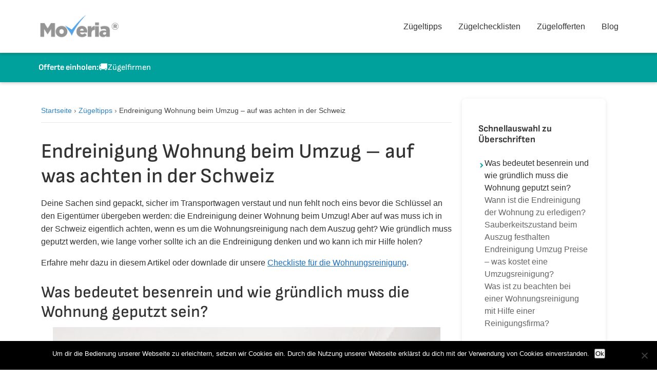

--- FILE ---
content_type: text/html; charset=UTF-8
request_url: https://moveria.ch/umzugstipps/endreinigung-wohnung-beim-umzug/
body_size: 13687
content:
<!DOCTYPE html>
<html lang="de-CH">
<head>
    <meta charset="UTF-8">
    <meta name="viewport" content="width=device-width, initial-scale=1">
    <link rel="profile" href="https://gmpg.org/xfn/11">
        <meta name='robots' content='index, follow, max-image-preview:large, max-snippet:-1, max-video-preview:-1' />
	<style>img:is([sizes="auto" i], [sizes^="auto," i]) { contain-intrinsic-size: 3000px 1500px }</style>
	<link rel="alternate" hreflang="de-ch" href="https://moveria.ch/umzugstipps/endreinigung-wohnung-beim-umzug/" />
<link rel="alternate" hreflang="x-default" href="https://moveria.ch/umzugstipps/endreinigung-wohnung-beim-umzug/" />
<link rel="preload" href="https://moveria.ch/wp-content/themes/moveria2/fonts/lato-regular.woff2" as="font" type="font/woff2" crossorigin><link rel="preload" href="https://moveria.ch/wp-content/themes/moveria2/fonts/sofiasans-regular.woff2" as="font" type="font/woff2" crossorigin>
	<!-- This site is optimized with the Yoast SEO plugin v26.1.1 - https://yoast.com/wordpress/plugins/seo/ -->
	<title>Endreinigung Wohnung beim Umzug &#8211; auf was achten in der Schweiz &#8211; Moveria</title>
	<meta name="description" content="Endreinigung der Wohnung beim Umzug - was muss eigentlich alles geputzt werden beim Auszug aus deiner Wohnung? Lies mehr zum Thema hier." />
	<link rel="canonical" href="https://moveria.ch/umzugstipps/endreinigung-wohnung-beim-umzug/" />
	<meta property="og:locale" content="de_DE" />
	<meta property="og:type" content="article" />
	<meta property="og:title" content="Endreinigung Wohnung beim Umzug - auf was achten in der Schweiz -" />
	<meta property="og:description" content="Endreinigung der Wohnung beim Umzug - was muss eigentlich alles geputzt werden beim Auszug aus deiner Wohnung? Lies mehr zum Thema hier." />
	<meta property="og:url" content="https://moveria.ch/umzugstipps/endreinigung-wohnung-beim-umzug/" />
	<meta property="og:site_name" content="Moveria" />
	<meta property="article:modified_time" content="2021-09-08T14:34:03+00:00" />
	<meta property="og:image" content="https://moveria.ch/wp-content/uploads/sites/18/2021/08/endreinigung-beim-umzug.jpg" />
	<meta property="og:image:width" content="900" />
	<meta property="og:image:height" content="675" />
	<meta property="og:image:type" content="image/jpeg" />
	<meta name="twitter:label1" content="Geschätzte Lesezeit" />
	<meta name="twitter:data1" content="4 Minuten" />
	<script type="application/ld+json" class="yoast-schema-graph">{"@context":"https://schema.org","@graph":[{"@type":"WebPage","@id":"https://moveria.ch/umzugstipps/endreinigung-wohnung-beim-umzug/","url":"https://moveria.ch/umzugstipps/endreinigung-wohnung-beim-umzug/","name":"Endreinigung Wohnung beim Umzug - auf was achten in der Schweiz -","isPartOf":{"@id":"https://moveria.ch/#website"},"primaryImageOfPage":{"@id":"https://moveria.ch/umzugstipps/endreinigung-wohnung-beim-umzug/#primaryimage"},"image":{"@id":"https://moveria.ch/umzugstipps/endreinigung-wohnung-beim-umzug/#primaryimage"},"thumbnailUrl":"https://moveria.ch/wp-content/uploads/sites/18/2021/08/endreinigung-beim-umzug.jpg","datePublished":"2021-08-08T14:32:00+00:00","dateModified":"2021-09-08T14:34:03+00:00","description":"Endreinigung der Wohnung beim Umzug - was muss eigentlich alles geputzt werden beim Auszug aus deiner Wohnung? Lies mehr zum Thema hier.","breadcrumb":{"@id":"https://moveria.ch/umzugstipps/endreinigung-wohnung-beim-umzug/#breadcrumb"},"inLanguage":"de-CH","potentialAction":[{"@type":"ReadAction","target":["https://moveria.ch/umzugstipps/endreinigung-wohnung-beim-umzug/"]}]},{"@type":"ImageObject","inLanguage":"de-CH","@id":"https://moveria.ch/umzugstipps/endreinigung-wohnung-beim-umzug/#primaryimage","url":"https://moveria.ch/wp-content/uploads/sites/18/2021/08/endreinigung-beim-umzug.jpg","contentUrl":"https://moveria.ch/wp-content/uploads/sites/18/2021/08/endreinigung-beim-umzug.jpg","width":900,"height":675},{"@type":"BreadcrumbList","@id":"https://moveria.ch/umzugstipps/endreinigung-wohnung-beim-umzug/#breadcrumb","itemListElement":[{"@type":"ListItem","position":1,"name":"Startseite","item":"https://moveria.ch/"},{"@type":"ListItem","position":2,"name":"Zügeltipps","item":"https://moveria.ch/umzugstipps/"},{"@type":"ListItem","position":3,"name":"Endreinigung Wohnung beim Umzug &#8211; auf was achten in der Schweiz"}]},{"@type":"WebSite","@id":"https://moveria.ch/#website","url":"https://moveria.ch/","name":"Moveria","description":"Zügeltipps und Checklisten, Zügelunternehmen und Reinigungsdienste","potentialAction":[{"@type":"SearchAction","target":{"@type":"EntryPoint","urlTemplate":"https://moveria.ch/?s={search_term_string}"},"query-input":{"@type":"PropertyValueSpecification","valueRequired":true,"valueName":"search_term_string"}}],"inLanguage":"de-CH"}]}</script>
	<!-- / Yoast SEO plugin. -->


<link rel='dns-prefetch' href='//moveria.ch' />
<link rel='dns-prefetch' href='//stats.wp.com' />
<link rel='dns-prefetch' href='//www.google-analytics.com' />
<link rel='dns-prefetch' href='//www.googletagmanager.com' />
<link rel='dns-prefetch' href='//v0.wordpress.com' />
<link href='https://fonts.gstatic.com' crossorigin rel='preconnect' />
<style id="moveria-critical-css">
    /* Critical CSS for above-the-fold content */
    body{margin:0;font-family:"Lato",sans-serif;font-size:16px;line-height:1.4;color:#333}
    *,*::before,*::after{box-sizing:border-box}
    h1,h2,h3,h4,h5,h6{font-family:"Sofia Sans",sans-serif;line-height:1.2;margin:0 0 1rem;font-weight:500}
    .site-header{background:#fff;border-bottom:1px solid #eee;position:relative;z-index:100}
    .header-content{display:flex;align-items:center;justify-content:space-between;padding:1rem 15px}
    .container{max-width:1200px;margin:0 auto;padding:0 20px}
    .site-main{min-height:50vh;padding:2rem 0}
    .posts-grid{display:grid;grid-template-columns:repeat(3,1fr);gap:30px}
    @media(max-width:768px){.posts-grid{grid-template-columns:repeat(2,1fr)}}
    @media(max-width:576px){.posts-grid{grid-template-columns:1fr}}
    </style><link rel='stylesheet' id='wp-block-library-css' href='https://moveria.ch/wp-includes/css/dist/block-library/style.min.css?ver=6.8.3' media='all' />
<style id='wp-block-library-theme-inline-css'>
.wp-block-audio :where(figcaption){color:#555;font-size:13px;text-align:center}.is-dark-theme .wp-block-audio :where(figcaption){color:#ffffffa6}.wp-block-audio{margin:0 0 1em}.wp-block-code{border:1px solid #ccc;border-radius:4px;font-family:Menlo,Consolas,monaco,monospace;padding:.8em 1em}.wp-block-embed :where(figcaption){color:#555;font-size:13px;text-align:center}.is-dark-theme .wp-block-embed :where(figcaption){color:#ffffffa6}.wp-block-embed{margin:0 0 1em}.blocks-gallery-caption{color:#555;font-size:13px;text-align:center}.is-dark-theme .blocks-gallery-caption{color:#ffffffa6}:root :where(.wp-block-image figcaption){color:#555;font-size:13px;text-align:center}.is-dark-theme :root :where(.wp-block-image figcaption){color:#ffffffa6}.wp-block-image{margin:0 0 1em}.wp-block-pullquote{border-bottom:4px solid;border-top:4px solid;color:currentColor;margin-bottom:1.75em}.wp-block-pullquote cite,.wp-block-pullquote footer,.wp-block-pullquote__citation{color:currentColor;font-size:.8125em;font-style:normal;text-transform:uppercase}.wp-block-quote{border-left:.25em solid;margin:0 0 1.75em;padding-left:1em}.wp-block-quote cite,.wp-block-quote footer{color:currentColor;font-size:.8125em;font-style:normal;position:relative}.wp-block-quote:where(.has-text-align-right){border-left:none;border-right:.25em solid;padding-left:0;padding-right:1em}.wp-block-quote:where(.has-text-align-center){border:none;padding-left:0}.wp-block-quote.is-large,.wp-block-quote.is-style-large,.wp-block-quote:where(.is-style-plain){border:none}.wp-block-search .wp-block-search__label{font-weight:700}.wp-block-search__button{border:1px solid #ccc;padding:.375em .625em}:where(.wp-block-group.has-background){padding:1.25em 2.375em}.wp-block-separator.has-css-opacity{opacity:.4}.wp-block-separator{border:none;border-bottom:2px solid;margin-left:auto;margin-right:auto}.wp-block-separator.has-alpha-channel-opacity{opacity:1}.wp-block-separator:not(.is-style-wide):not(.is-style-dots){width:100px}.wp-block-separator.has-background:not(.is-style-dots){border-bottom:none;height:1px}.wp-block-separator.has-background:not(.is-style-wide):not(.is-style-dots){height:2px}.wp-block-table{margin:0 0 1em}.wp-block-table td,.wp-block-table th{word-break:normal}.wp-block-table :where(figcaption){color:#555;font-size:13px;text-align:center}.is-dark-theme .wp-block-table :where(figcaption){color:#ffffffa6}.wp-block-video :where(figcaption){color:#555;font-size:13px;text-align:center}.is-dark-theme .wp-block-video :where(figcaption){color:#ffffffa6}.wp-block-video{margin:0 0 1em}:root :where(.wp-block-template-part.has-background){margin-bottom:0;margin-top:0;padding:1.25em 2.375em}
</style>
<style id='classic-theme-styles-inline-css'>
/*! This file is auto-generated */
.wp-block-button__link{color:#fff;background-color:#32373c;border-radius:9999px;box-shadow:none;text-decoration:none;padding:calc(.667em + 2px) calc(1.333em + 2px);font-size:1.125em}.wp-block-file__button{background:#32373c;color:#fff;text-decoration:none}
</style>
<link rel='stylesheet' id='mediaelement-css' href='https://moveria.ch/wp-includes/js/mediaelement/mediaelementplayer-legacy.min.css?ver=4.2.17' media='all' />
<link rel='stylesheet' id='wp-mediaelement-css' href='https://moveria.ch/wp-includes/js/mediaelement/wp-mediaelement.min.css?ver=6.8.3' media='all' />
<style id='jetpack-sharing-buttons-style-inline-css'>
.jetpack-sharing-buttons__services-list{display:flex;flex-direction:row;flex-wrap:wrap;gap:0;list-style-type:none;margin:5px;padding:0}.jetpack-sharing-buttons__services-list.has-small-icon-size{font-size:12px}.jetpack-sharing-buttons__services-list.has-normal-icon-size{font-size:16px}.jetpack-sharing-buttons__services-list.has-large-icon-size{font-size:24px}.jetpack-sharing-buttons__services-list.has-huge-icon-size{font-size:36px}@media print{.jetpack-sharing-buttons__services-list{display:none!important}}.editor-styles-wrapper .wp-block-jetpack-sharing-buttons{gap:0;padding-inline-start:0}ul.jetpack-sharing-buttons__services-list.has-background{padding:1.25em 2.375em}
</style>
<style id='global-styles-inline-css'>
:root{--wp--preset--aspect-ratio--square: 1;--wp--preset--aspect-ratio--4-3: 4/3;--wp--preset--aspect-ratio--3-4: 3/4;--wp--preset--aspect-ratio--3-2: 3/2;--wp--preset--aspect-ratio--2-3: 2/3;--wp--preset--aspect-ratio--16-9: 16/9;--wp--preset--aspect-ratio--9-16: 9/16;--wp--preset--color--black: #000000;--wp--preset--color--cyan-bluish-gray: #abb8c3;--wp--preset--color--white: #ffffff;--wp--preset--color--pale-pink: #f78da7;--wp--preset--color--vivid-red: #cf2e2e;--wp--preset--color--luminous-vivid-orange: #ff6900;--wp--preset--color--luminous-vivid-amber: #fcb900;--wp--preset--color--light-green-cyan: #7bdcb5;--wp--preset--color--vivid-green-cyan: #00d084;--wp--preset--color--pale-cyan-blue: #8ed1fc;--wp--preset--color--vivid-cyan-blue: #0693e3;--wp--preset--color--vivid-purple: #9b51e0;--wp--preset--gradient--vivid-cyan-blue-to-vivid-purple: linear-gradient(135deg,rgba(6,147,227,1) 0%,rgb(155,81,224) 100%);--wp--preset--gradient--light-green-cyan-to-vivid-green-cyan: linear-gradient(135deg,rgb(122,220,180) 0%,rgb(0,208,130) 100%);--wp--preset--gradient--luminous-vivid-amber-to-luminous-vivid-orange: linear-gradient(135deg,rgba(252,185,0,1) 0%,rgba(255,105,0,1) 100%);--wp--preset--gradient--luminous-vivid-orange-to-vivid-red: linear-gradient(135deg,rgba(255,105,0,1) 0%,rgb(207,46,46) 100%);--wp--preset--gradient--very-light-gray-to-cyan-bluish-gray: linear-gradient(135deg,rgb(238,238,238) 0%,rgb(169,184,195) 100%);--wp--preset--gradient--cool-to-warm-spectrum: linear-gradient(135deg,rgb(74,234,220) 0%,rgb(151,120,209) 20%,rgb(207,42,186) 40%,rgb(238,44,130) 60%,rgb(251,105,98) 80%,rgb(254,248,76) 100%);--wp--preset--gradient--blush-light-purple: linear-gradient(135deg,rgb(255,206,236) 0%,rgb(152,150,240) 100%);--wp--preset--gradient--blush-bordeaux: linear-gradient(135deg,rgb(254,205,165) 0%,rgb(254,45,45) 50%,rgb(107,0,62) 100%);--wp--preset--gradient--luminous-dusk: linear-gradient(135deg,rgb(255,203,112) 0%,rgb(199,81,192) 50%,rgb(65,88,208) 100%);--wp--preset--gradient--pale-ocean: linear-gradient(135deg,rgb(255,245,203) 0%,rgb(182,227,212) 50%,rgb(51,167,181) 100%);--wp--preset--gradient--electric-grass: linear-gradient(135deg,rgb(202,248,128) 0%,rgb(113,206,126) 100%);--wp--preset--gradient--midnight: linear-gradient(135deg,rgb(2,3,129) 0%,rgb(40,116,252) 100%);--wp--preset--font-size--small: 13px;--wp--preset--font-size--medium: 20px;--wp--preset--font-size--large: 36px;--wp--preset--font-size--x-large: 42px;--wp--preset--spacing--20: 0.44rem;--wp--preset--spacing--30: 0.67rem;--wp--preset--spacing--40: 1rem;--wp--preset--spacing--50: 1.5rem;--wp--preset--spacing--60: 2.25rem;--wp--preset--spacing--70: 3.38rem;--wp--preset--spacing--80: 5.06rem;--wp--preset--shadow--natural: 6px 6px 9px rgba(0, 0, 0, 0.2);--wp--preset--shadow--deep: 12px 12px 50px rgba(0, 0, 0, 0.4);--wp--preset--shadow--sharp: 6px 6px 0px rgba(0, 0, 0, 0.2);--wp--preset--shadow--outlined: 6px 6px 0px -3px rgba(255, 255, 255, 1), 6px 6px rgba(0, 0, 0, 1);--wp--preset--shadow--crisp: 6px 6px 0px rgba(0, 0, 0, 1);}:where(.is-layout-flex){gap: 0.5em;}:where(.is-layout-grid){gap: 0.5em;}body .is-layout-flex{display: flex;}.is-layout-flex{flex-wrap: wrap;align-items: center;}.is-layout-flex > :is(*, div){margin: 0;}body .is-layout-grid{display: grid;}.is-layout-grid > :is(*, div){margin: 0;}:where(.wp-block-columns.is-layout-flex){gap: 2em;}:where(.wp-block-columns.is-layout-grid){gap: 2em;}:where(.wp-block-post-template.is-layout-flex){gap: 1.25em;}:where(.wp-block-post-template.is-layout-grid){gap: 1.25em;}.has-black-color{color: var(--wp--preset--color--black) !important;}.has-cyan-bluish-gray-color{color: var(--wp--preset--color--cyan-bluish-gray) !important;}.has-white-color{color: var(--wp--preset--color--white) !important;}.has-pale-pink-color{color: var(--wp--preset--color--pale-pink) !important;}.has-vivid-red-color{color: var(--wp--preset--color--vivid-red) !important;}.has-luminous-vivid-orange-color{color: var(--wp--preset--color--luminous-vivid-orange) !important;}.has-luminous-vivid-amber-color{color: var(--wp--preset--color--luminous-vivid-amber) !important;}.has-light-green-cyan-color{color: var(--wp--preset--color--light-green-cyan) !important;}.has-vivid-green-cyan-color{color: var(--wp--preset--color--vivid-green-cyan) !important;}.has-pale-cyan-blue-color{color: var(--wp--preset--color--pale-cyan-blue) !important;}.has-vivid-cyan-blue-color{color: var(--wp--preset--color--vivid-cyan-blue) !important;}.has-vivid-purple-color{color: var(--wp--preset--color--vivid-purple) !important;}.has-black-background-color{background-color: var(--wp--preset--color--black) !important;}.has-cyan-bluish-gray-background-color{background-color: var(--wp--preset--color--cyan-bluish-gray) !important;}.has-white-background-color{background-color: var(--wp--preset--color--white) !important;}.has-pale-pink-background-color{background-color: var(--wp--preset--color--pale-pink) !important;}.has-vivid-red-background-color{background-color: var(--wp--preset--color--vivid-red) !important;}.has-luminous-vivid-orange-background-color{background-color: var(--wp--preset--color--luminous-vivid-orange) !important;}.has-luminous-vivid-amber-background-color{background-color: var(--wp--preset--color--luminous-vivid-amber) !important;}.has-light-green-cyan-background-color{background-color: var(--wp--preset--color--light-green-cyan) !important;}.has-vivid-green-cyan-background-color{background-color: var(--wp--preset--color--vivid-green-cyan) !important;}.has-pale-cyan-blue-background-color{background-color: var(--wp--preset--color--pale-cyan-blue) !important;}.has-vivid-cyan-blue-background-color{background-color: var(--wp--preset--color--vivid-cyan-blue) !important;}.has-vivid-purple-background-color{background-color: var(--wp--preset--color--vivid-purple) !important;}.has-black-border-color{border-color: var(--wp--preset--color--black) !important;}.has-cyan-bluish-gray-border-color{border-color: var(--wp--preset--color--cyan-bluish-gray) !important;}.has-white-border-color{border-color: var(--wp--preset--color--white) !important;}.has-pale-pink-border-color{border-color: var(--wp--preset--color--pale-pink) !important;}.has-vivid-red-border-color{border-color: var(--wp--preset--color--vivid-red) !important;}.has-luminous-vivid-orange-border-color{border-color: var(--wp--preset--color--luminous-vivid-orange) !important;}.has-luminous-vivid-amber-border-color{border-color: var(--wp--preset--color--luminous-vivid-amber) !important;}.has-light-green-cyan-border-color{border-color: var(--wp--preset--color--light-green-cyan) !important;}.has-vivid-green-cyan-border-color{border-color: var(--wp--preset--color--vivid-green-cyan) !important;}.has-pale-cyan-blue-border-color{border-color: var(--wp--preset--color--pale-cyan-blue) !important;}.has-vivid-cyan-blue-border-color{border-color: var(--wp--preset--color--vivid-cyan-blue) !important;}.has-vivid-purple-border-color{border-color: var(--wp--preset--color--vivid-purple) !important;}.has-vivid-cyan-blue-to-vivid-purple-gradient-background{background: var(--wp--preset--gradient--vivid-cyan-blue-to-vivid-purple) !important;}.has-light-green-cyan-to-vivid-green-cyan-gradient-background{background: var(--wp--preset--gradient--light-green-cyan-to-vivid-green-cyan) !important;}.has-luminous-vivid-amber-to-luminous-vivid-orange-gradient-background{background: var(--wp--preset--gradient--luminous-vivid-amber-to-luminous-vivid-orange) !important;}.has-luminous-vivid-orange-to-vivid-red-gradient-background{background: var(--wp--preset--gradient--luminous-vivid-orange-to-vivid-red) !important;}.has-very-light-gray-to-cyan-bluish-gray-gradient-background{background: var(--wp--preset--gradient--very-light-gray-to-cyan-bluish-gray) !important;}.has-cool-to-warm-spectrum-gradient-background{background: var(--wp--preset--gradient--cool-to-warm-spectrum) !important;}.has-blush-light-purple-gradient-background{background: var(--wp--preset--gradient--blush-light-purple) !important;}.has-blush-bordeaux-gradient-background{background: var(--wp--preset--gradient--blush-bordeaux) !important;}.has-luminous-dusk-gradient-background{background: var(--wp--preset--gradient--luminous-dusk) !important;}.has-pale-ocean-gradient-background{background: var(--wp--preset--gradient--pale-ocean) !important;}.has-electric-grass-gradient-background{background: var(--wp--preset--gradient--electric-grass) !important;}.has-midnight-gradient-background{background: var(--wp--preset--gradient--midnight) !important;}.has-small-font-size{font-size: var(--wp--preset--font-size--small) !important;}.has-medium-font-size{font-size: var(--wp--preset--font-size--medium) !important;}.has-large-font-size{font-size: var(--wp--preset--font-size--large) !important;}.has-x-large-font-size{font-size: var(--wp--preset--font-size--x-large) !important;}
:where(.wp-block-post-template.is-layout-flex){gap: 1.25em;}:where(.wp-block-post-template.is-layout-grid){gap: 1.25em;}
:where(.wp-block-columns.is-layout-flex){gap: 2em;}:where(.wp-block-columns.is-layout-grid){gap: 2em;}
:root :where(.wp-block-pullquote){font-size: 1.5em;line-height: 1.6;}
</style>
<link rel='stylesheet' id='cookie-notice-front-css' href='https://moveria.ch/wp-content/plugins/cookie-notice/css/front.min.css?ver=2.5.7' media='all' />
<link rel='stylesheet' id='wpml-legacy-dropdown-0-css' href='https://moveria.ch/wp-content/plugins/sitepress-multilingual-cms/templates/language-switchers/legacy-dropdown/style.min.css?ver=1' media='all' />
<style id='wpml-legacy-dropdown-0-inline-css'>
.wpml-ls-statics-shortcode_actions, .wpml-ls-statics-shortcode_actions .wpml-ls-sub-menu, .wpml-ls-statics-shortcode_actions a {border-color:#cdcdcd;}.wpml-ls-statics-shortcode_actions a, .wpml-ls-statics-shortcode_actions .wpml-ls-sub-menu a, .wpml-ls-statics-shortcode_actions .wpml-ls-sub-menu a:link, .wpml-ls-statics-shortcode_actions li:not(.wpml-ls-current-language) .wpml-ls-link, .wpml-ls-statics-shortcode_actions li:not(.wpml-ls-current-language) .wpml-ls-link:link {color:#444444;background-color:#ffffff;}.wpml-ls-statics-shortcode_actions .wpml-ls-sub-menu a:hover,.wpml-ls-statics-shortcode_actions .wpml-ls-sub-menu a:focus, .wpml-ls-statics-shortcode_actions .wpml-ls-sub-menu a:link:hover, .wpml-ls-statics-shortcode_actions .wpml-ls-sub-menu a:link:focus {color:#000000;background-color:#eeeeee;}.wpml-ls-statics-shortcode_actions .wpml-ls-current-language > a {color:#444444;background-color:#ffffff;}.wpml-ls-statics-shortcode_actions .wpml-ls-current-language:hover>a, .wpml-ls-statics-shortcode_actions .wpml-ls-current-language>a:focus {color:#000000;background-color:#eeeeee;}
</style>
<link rel='stylesheet' id='wp-pagenavi-css' href='https://moveria.ch/wp-content/cache/autoptimize/18/css/autoptimize_single_73d29ecb3ae4eb2b78712fab3a46d32d.css?ver=2.70' media='all' />
<link rel='stylesheet' id='moveria-style-css' href='https://moveria.ch/wp-content/cache/autoptimize/18/css/autoptimize_single_caf44060b982937333a584cb8dc126c9.css?ver=1759942991' media='all' />
<link rel='stylesheet' id='moveria-fonts-css' href='https://moveria.ch/wp-content/cache/autoptimize/18/css/autoptimize_single_d8876faf1d5af2fc7dc381e688ff704f.css?ver=1.0.0' media='all' />
<script defer id="cookie-notice-front-js-before" src="[data-uri]"></script>
<script defer src="https://moveria.ch/wp-content/plugins/cookie-notice/js/front.min.js?ver=2.5.7" id="cookie-notice-front-js"></script>
<script defer src="https://moveria.ch/wp-content/plugins/sitepress-multilingual-cms/templates/language-switchers/legacy-dropdown/script.min.js?ver=1" id="wpml-legacy-dropdown-0-js"></script>
<script defer src="https://moveria.ch/wp-includes/js/jquery/jquery.min.js?ver=3.7.1" id="jquery-core-js"></script>
<script defer src="https://moveria.ch/wp-includes/js/jquery/jquery-migrate.min.js?ver=3.4.1" id="jquery-migrate-js"></script>
<link rel="https://api.w.org/" href="https://moveria.ch/wp-json/" /><link rel="alternate" title="JSON" type="application/json" href="https://moveria.ch/wp-json/wp/v2/article/6621" /><link rel="EditURI" type="application/rsd+xml" title="RSD" href="https://moveria.ch/xmlrpc.php?rsd" />
<meta name="generator" content="WordPress 6.8.3" />
<link rel="alternate" title="oEmbed (JSON)" type="application/json+oembed" href="https://moveria.ch/wp-json/oembed/1.0/embed?url=https%3A%2F%2Fmoveria.ch%2Fumzugstipps%2Fendreinigung-wohnung-beim-umzug%2F" />
<link rel="alternate" title="oEmbed (XML)" type="text/xml+oembed" href="https://moveria.ch/wp-json/oembed/1.0/embed?url=https%3A%2F%2Fmoveria.ch%2Fumzugstipps%2Fendreinigung-wohnung-beim-umzug%2F&#038;format=xml" />
<meta name="generator" content="WPML ver:4.7.6 stt:1,3;" />
	<style>img#wpstats{display:none}</style>
		
<style type="text/css"></style>
<link rel="icon" href="https://moveria.ch/wp-content/uploads/sites/18/2025/10/siteicon-300x300.png" sizes="32x32" />
<link rel="icon" href="https://moveria.ch/wp-content/uploads/sites/18/2025/10/siteicon-300x300.png" sizes="192x192" />
<link rel="apple-touch-icon" href="https://moveria.ch/wp-content/uploads/sites/18/2025/10/siteicon-300x300.png" />
<meta name="msapplication-TileImage" content="https://moveria.ch/wp-content/uploads/sites/18/2025/10/siteicon-300x300.png" />
<link rel="icon" href="https://moveria.ch/wp-content/themes/moveria2/images/siteicon.png" sizes="32x32" /><link rel="icon" href="https://moveria.ch/wp-content/themes/moveria2/images/siteicon.png" sizes="192x192" /><link rel="apple-touch-icon" href="https://moveria.ch/wp-content/themes/moveria2/images/siteicon.png" /><meta name="msapplication-TileImage" content="https://moveria.ch/wp-content/themes/moveria2/images/siteicon.png" /></head>

<body class="wp-singular article-template-default single single-article postid-6621 wp-embed-responsive wp-theme-moveria2 cookies-not-set no-sidebar">


<div id="page" class="site">
    <a class="skip-link screen-reader-text" href="#main">Zum Inhalt springen</a>

    <header id="masthead" class="site-header">
        <div class="container">
            <div class="header-content">
                <div class="site-branding">
                    <div class="site-logo">
                        <a href="https://moveria.ch/" rel="home">
                            <img src="https://moveria.ch/wp-content/themes/moveria2/images/logo.png" alt="Moveria" class="custom-logo">
                        </a>
                    </div>
                </div>

                <nav id="site-navigation" class="main-navigation">
                    <button class="menu-toggle" aria-controls="primary-menu" aria-expanded="false">
                        <span class="screen-reader-text">Menü</span>
                        <span class="menu-icon">☰</span>
                    </button>

                    <div class="mobile-menu-wrapper">
                        <ul id="primary-menu" class="nav-menu"><li id="menu-item-7191" class="menu-item menu-item-type-custom menu-item-object-custom menu-item-7191"><a href="https://moveria.ch/umzugstipps/">Zügeltipps</a></li>
<li id="menu-item-7190" class="menu-item menu-item-type-custom menu-item-object-custom menu-item-7190"><a href="https://moveria.ch/umzugschecklisten/">Zügelchecklisten</a></li>
<li id="menu-item-7198" class="menu-item menu-item-type-post_type menu-item-object-page menu-item-7198"><a href="https://moveria.ch/angebote-umzugsunternehmen/">Zügelofferten</a></li>
<li id="menu-item-940" class="menu-item menu-item-type-post_type menu-item-object-page current_page_parent menu-item-940"><a href="https://moveria.ch/blog/">Blog</a></li>
</ul>
                        
<div class="mobile-menu-banner">
    <div class="mobile-menu-banner-headline">
        Offerte einholen:    </div>
    <nav class="mobile-menu-banner-links">
                                    <a href="/angebote-umzugsunternehmen/" class="mobile-menu-banner-link">
                                            <span class="mobile-banner-emoji">🚚</span>
                                        <span class="mobile-banner-label">Zügelfirmen</span>
                </a>
                        </nav>
</div>
                    </div>
                </nav>
            </div>
        </div>
    </header>

    
    <!-- Simple Banner -->
    <div class="site-banner" data-banner-type="simple">
        <div class="container">
            <div class="site-banner-content">
                <div class="site-banner-headline">
                    Offerte einholen:                </div>
                <nav class="site-banner-links">
                                            <a href="/angebote-umzugsunternehmen/" class="site-banner-link">
                                                            <span class="banner-link-emoji">🚚</span>
                                                        <span class="banner-link-label">Zügelfirmen</span>
                        </a>
                                    </nav>
            </div>
        </div>
    </div>

    <div id="content" class="site-content">
<main id="main" class="site-main">
        <div class="container">
        <div class="article-container">
            <div class="single-content">
                
<article id="post-6621" class="post article post-6621 type-article status-publish has-post-thumbnail hentry">
        <nav class="moveria-breadcrumbs"><span><a href="https://moveria.ch/">Startseite</a></span> › <span><a href="https://moveria.ch/umzugstipps/">Zügeltipps</a></span> › <span class="breadcrumb_last" aria-current="page">Endreinigung Wohnung beim Umzug &#8211; auf was achten in der Schweiz</span></nav>    <header class="entry-header">
        <h1 class="entry-title">Endreinigung Wohnung beim Umzug &#8211; auf was achten in der Schweiz</h1>    </header>
    
    <div class="entry-content">
        
<p>Deine Sachen sind gepackt, sicher im Transportwagen verstaut und nun fehlt noch eins bevor die Schlüssel an den Eigentümer übergeben werden: die Endreinigung deiner Wohnung beim Umzug! Aber auf was muss ich in der Schweiz eigentlich achten, wenn es um die Wohnungsreinigung nach dem Auszug geht? Wie gründlich muss geputzt werden, wie lange vorher sollte ich an die Endreinigung denken und wo kann ich mir Hilfe holen? </p>



<p>Erfahre mehr dazu in diesem Artikel oder downlade dir unsere <a href="https://moveria.ch/umzugschecklisten/putzen-beim-auszug-checkliste/">Checkliste für die Wohnungsreinigung</a>.  </p>



<h2 class="wp-block-heading">Was bedeutet besenrein und wie gründlich muss die Wohnung geputzt sein?</h2>



<div class="wp-block-image"><figure class="aligncenter size-large"><img fetchpriority="high" decoding="async" width="755" height="566" data-attachment-id="6633" data-permalink="https://moveria.ch/umzugstipps/endreinigung-wohnung-beim-umzug/endreinigung-beim-umzug/" data-orig-file="https://moveria.ch/wp-content/uploads/sites/18/2021/08/endreinigung-beim-umzug.jpg" data-orig-size="900,675" data-comments-opened="0" data-image-meta="{&quot;aperture&quot;:&quot;0&quot;,&quot;credit&quot;:&quot;&quot;,&quot;camera&quot;:&quot;&quot;,&quot;caption&quot;:&quot;&quot;,&quot;created_timestamp&quot;:&quot;0&quot;,&quot;copyright&quot;:&quot;&quot;,&quot;focal_length&quot;:&quot;0&quot;,&quot;iso&quot;:&quot;0&quot;,&quot;shutter_speed&quot;:&quot;0&quot;,&quot;title&quot;:&quot;&quot;,&quot;orientation&quot;:&quot;1&quot;}" data-image-title="endreinigung-beim-umzug" data-image-description="" data-image-caption="" data-medium-file="https://moveria.ch/wp-content/uploads/sites/18/2021/08/endreinigung-beim-umzug-300x225.jpg" data-large-file="https://moveria.ch/wp-content/uploads/sites/18/2021/08/endreinigung-beim-umzug-755x566.jpg" src="[data-uri]" data-lazy-type="image" data-lazy-src="https://moveria.ch/wp-content/uploads/sites/18/2021/08/endreinigung-beim-umzug-755x566.jpg" alt="Endreinigung beim Umzug" class="lazy lazy-hidden wp-image-6633" data-lazy-srcset="https://moveria.ch/wp-content/uploads/sites/18/2021/08/endreinigung-beim-umzug-755x566.jpg 755w, https://moveria.ch/wp-content/uploads/sites/18/2021/08/endreinigung-beim-umzug-300x225.jpg 300w, https://moveria.ch/wp-content/uploads/sites/18/2021/08/endreinigung-beim-umzug-53x40.jpg 53w, https://moveria.ch/wp-content/uploads/sites/18/2021/08/endreinigung-beim-umzug-600x450.jpg 600w, https://moveria.ch/wp-content/uploads/sites/18/2021/08/endreinigung-beim-umzug-85x64.jpg 85w, https://moveria.ch/wp-content/uploads/sites/18/2021/08/endreinigung-beim-umzug.jpg 900w" data-lazy-sizes="(max-width: 755px) 100vw, 755px" /><noscript><img fetchpriority="high" decoding="async" width="755" height="566" data-attachment-id="6633" data-permalink="https://moveria.ch/umzugstipps/endreinigung-wohnung-beim-umzug/endreinigung-beim-umzug/" data-orig-file="https://moveria.ch/wp-content/uploads/sites/18/2021/08/endreinigung-beim-umzug.jpg" data-orig-size="900,675" data-comments-opened="0" data-image-meta="{&quot;aperture&quot;:&quot;0&quot;,&quot;credit&quot;:&quot;&quot;,&quot;camera&quot;:&quot;&quot;,&quot;caption&quot;:&quot;&quot;,&quot;created_timestamp&quot;:&quot;0&quot;,&quot;copyright&quot;:&quot;&quot;,&quot;focal_length&quot;:&quot;0&quot;,&quot;iso&quot;:&quot;0&quot;,&quot;shutter_speed&quot;:&quot;0&quot;,&quot;title&quot;:&quot;&quot;,&quot;orientation&quot;:&quot;1&quot;}" data-image-title="endreinigung-beim-umzug" data-image-description="" data-image-caption="" data-medium-file="https://moveria.ch/wp-content/uploads/sites/18/2021/08/endreinigung-beim-umzug-300x225.jpg" data-large-file="https://moveria.ch/wp-content/uploads/sites/18/2021/08/endreinigung-beim-umzug-755x566.jpg" src="https://moveria.ch/wp-content/uploads/sites/18/2021/08/endreinigung-beim-umzug-755x566.jpg" alt="Endreinigung beim Umzug" class="wp-image-6633" srcset="https://moveria.ch/wp-content/uploads/sites/18/2021/08/endreinigung-beim-umzug-755x566.jpg 755w, https://moveria.ch/wp-content/uploads/sites/18/2021/08/endreinigung-beim-umzug-300x225.jpg 300w, https://moveria.ch/wp-content/uploads/sites/18/2021/08/endreinigung-beim-umzug-53x40.jpg 53w, https://moveria.ch/wp-content/uploads/sites/18/2021/08/endreinigung-beim-umzug-600x450.jpg 600w, https://moveria.ch/wp-content/uploads/sites/18/2021/08/endreinigung-beim-umzug-85x64.jpg 85w, https://moveria.ch/wp-content/uploads/sites/18/2021/08/endreinigung-beim-umzug.jpg 900w" sizes="(max-width: 755px) 100vw, 755px" /></noscript><figcaption>Photo by <a href="https://unsplash.com/@cremajoe?utm_source=unsplash&amp;utm_medium=referral&amp;utm_content=creditCopyText">Crema Joe</a> on <a href="https://unsplash.com/s/photos/cleaning?utm_source=unsplash&amp;utm_medium=referral&amp;utm_content=creditCopyText">Unsplash</a></figcaption></figure></div>



<p>Wie gründlich die Wohnung geputzt werden muss, ist oft im Mietvertrag angegeben. Meist wird die besenreine Übergabe der Wohnung vereinbart. Das bedeutet, dass die Wohnung in einem sauberen Zustand übergeben werden muss. Doch was heißt das jetzt genau für meinen Umzug?&nbsp;</p>



<h3 class="wp-block-heading">Besenrein meint: </h3>



<ul class="wp-block-list"><li>Saubere Böden und Wände&nbsp;</li><li>Gewischte Fliesen</li><li>Sauberer Kühlschrank&nbsp;&nbsp;</li><li>Geputzte Sanitäranlagen&nbsp;</li></ul>



<h3 class="wp-block-heading">Besenrein meint nicht: </h3>



<ul class="wp-block-list"><li>Hochglanz polierte Armaturen&nbsp;</li><li>Penible Reinigung der Badezimmerfugen&nbsp;</li><li>Fensterputzen</li></ul>



<p>Handelt es sich um einen Immobilienverkauf, so ist mit dem Vertragspartner der Punkt der Endreinigung bei Umzug im Voraus zu klären und vertraglich festzuhalten. Hier kommt es ganz darauf an, was der Käufer mit der Wohnung vorhat. Will er renovieren oder sogar ausbauen bevor er einzieht, kann auf eine gründliche Wohnungsreinigung bei Auszug verzichtet werden. Ist dem Käufer aber der Sauberkeitszustand der Immobilie sehr wichtig, sollte er dies in dem Kaufvertrag aufführen lassen.</p>



<h2 class="wp-block-heading">Wann ist die Endreinigung der Wohnung zu erledigen?</h2>



<p>Gib die Endreinigung der Wohnung in der Schweiz in etwa 14 bis 30 Tage vor dem Umzugstag in Auftrag. Willst du die Wohnungsreinigung bei Auszug selbst erledigen, dann fange am besten 3 Tage vor dem Umzug mit kleinen Arbeiten an und arbeite dich dann langsam voran bis deine Wohnung besenrein ist. </p>



<h2 class="wp-block-heading">Sauberkeitszustand beim Auszug festhalten</h2>



<p>Beim Einzug in die Wohnung solltest du auch den Sauberkeit Zustand in einem Dokument vermerkt haben. Im Zweifelsfall kannst du so beim Auszug nachsehen, in welchem Zustand du die Wohnung damals übergeben bekommen hast. So kannst du ganz einfach den Sauberkeitszustand beim Auszug festhalten. </p>



<p>Achtung: Auch wenn die Wohnungsreinigung bei Auszug im Vertrag nicht erwähnt wird, sollte die Wohnung oder das Haus und auch die Außenbereiche trotzdem gereinigt werden. Die Immobilie sollte so aussehen, wie du sie gerne selbst beim Einzug antreffen würdest – sauber, ordentlich und ohne gravierende Schäden. Dies nennt man auch „besenrein“, wie oben erwähnt.&nbsp;</p>



<p>Und falls doch, sieh dir doch mal die Preise für die Endreinigung bei Auszug an:</p>



<h2 class="wp-block-heading">Endreinigung Umzug Preise &#8211; was kostet eine Umzugsreinigung? </h2>



<p>Was kostet eigentlich die Endreinigung deiner Wohnung in der Schweiz ? Hier ist eine Richtwerttabelle für deinen Umzug um die Kosten besser einschätzen zu können:</p>



<figure class="wp-block-table"><table class="has-fixed-layout"><thead><tr><th></th><th>Quadratmeter</th><th>Preis</th></tr></thead><tbody><tr><td>Wohnung</td><td>30-100</td><td>CHF 500 &#8211; CHF 700</td></tr><tr><td>Haus</td><td>200-500</td><td>CHF 800 &#8211; CHF 1000</td></tr></tbody></table><figcaption>Endreinigung bei Umzug: Wohnung/Haus in der Schweiz</figcaption></figure>



<p>Mach dir das Leben doch einfach und schaff Zeit für die wichtigen Dinge. Wenn du dich für eine Firma entschieden hast, die dir bei der Endreinigung behilflich ist, gibt es noch einige Dinge, die zu beachten sind.</p>



<h2 class="wp-block-heading">Was ist zu beachten bei einer Wohnungsreinigung mit Hilfe einer Reinigungsfirma?</h2>



<p>Bevor dir eine professionelle Putzhilfe zur Seite steht für die Endreinigung deiner Wohnung, geh sicher, dass du die folgenden Punkte beachtest.</p>



<ul class="wp-block-list"><li>Pack deine Umzugskisten und schaffe sie aus der Wohnung bevor deine Putzhilfe kommt. </li><li>Alle Möbel müssen aus der Wohnung raus sein, bevor die Firma anrückt.</li><li>Entferne alle Essensreste und Lebensmittel aus dem Kühlschrank und aus der Tiefkühltruhe.</li><li>Die meisten Reinigungsfirmen bieten eine Zufriedenheitsgarantie, sodass du als Kunde Nachbesserungen fordern kannst, falls du oder der neue Eigentümer/ Mieter nicht zufrieden bist/ ist.</li></ul>



<p>Sind die genannten Punkte erledigt, sollte der Wohnungsendreinigung nichts mehr im Wege stehen. Doch was beinhaltet die Umzugsreinigung durch eine professionelle Firma denn eigentlich alles ? </p>



<h3 class="wp-block-heading">Was umfasst eine Endreinigung mit einer Putzfirma ? </h3>



<p>Eine normale Endreinigung umfasst in der Regel Putzen, Staubwischen und Fensterputzen. Sollte man Zusatzleistungen benötigen, kann man diese natürlich dazubestellen: z. B. Reinigung von Balkon, Terrasse, Garage oder Keller. Auch spezielle Reinigungsanforderungen wie Desinfektion oder Schimmelreinigung können meist gegen ein Extraentgelt angefordert werden. </p>



<p>Oft muss man die schweren Einrichtungsgegenstände (Herd, Waschmaschine) selbst verschieben oder raustragen, damit die Firma gründlich putzen kann. Frage bei der ausgewählten Reinigungsfirma, welche Regeln gelten. Falls du mit dem Endergebnis nicht zufrieden bist, kannst du reklamieren.</p>



<p>Das kann zu einer Nachbesserung durch die Reinigungsfirma, einer Preisminderung oder einem Rücktritt vom Vertrag führen. Falls deine alte Wohnung einen Garten hat, muss auch dieser unter Umständen „gereinigt“ werden. Das heißt, dass der Garten in gutem Zustand und ohne Abfall oder Schutt hinterlassen werden muss. Auch das kann die Reinigungsfirma auf Wunsch erledigen.</p>



<p>Zusammenfassend kann gesagt werden, die Endreinigung deiner Wohnung beim Umzug ist kein großes Ding. Gute Vorrausplanung spart Zeit und Kosten und eine professionelle Umzusfirma kann dir bestimmt deine eventuell hektische Zeit vor und nach dem Umzug angenehmer gestalten. </p>



<p>Hinterlasse uns doch einen Kommentar zum Artikel oder stelle uns eine Frage. Wir freuen bei moveria.ch freuen uns von dir zu hören. </p>



<p></p>
    </div>

        <footer class="entry-footer">
            </footer>
    </article>
                    </div>
            
            
<div class="article-navigation-template">
    <h3>Schnellauswahl zu Überschriften</h3>
    <div class="article-navigation-items"></div>
</div>        </div>
    </div>
    </main>

        </div><!-- #content -->

    
    <!-- Simple Banner -->
    <div class="site-banner" data-banner-type="simple">
        <div class="container">
            <div class="site-banner-content">
                <div class="site-banner-headline">
                    Offerte einholen:                </div>
                <nav class="site-banner-links">
                                            <a href="/angebote-umzugsunternehmen/" class="site-banner-link">
                                                            <span class="banner-link-emoji">🚚</span>
                                                        <span class="banner-link-label">Zügelfirmen</span>
                        </a>
                                    </nav>
            </div>
        </div>
    </div>

    <footer id="colophon" class="site-footer">
        <div class="container">
            <div class="footer-content">
                                    
                                            <div class="footer-logo-menu-wrapper">
                            <div class="footer-logo">
                                <img src="https://moveria.ch/wp-content/themes/moveria2/images/logo-completely-white.png" alt="Moveria" />
                            </div>
                                        
                    <div class="footer-widgets single-column">
                                        
                    <div class="footer-widget footer-menu">
                                                <nav class="footer-navigation">
                                                                <div class="menu-list-columns">
                                        <ul class="menu-list column-1">
                                                                                            <li>
                                                    <a href="https://moveria.ch/kontakt/">
                                                        Kontakt                                                    </a>
                                                </li>
                                                                                    </ul>
                                        <ul class="menu-list column-2">
                                                                                            <li>
                                                    <a href="https://moveria.ch/nutzungsbedingungen/">
                                                        Datenschutzerklärung                                                    </a>
                                                </li>
                                                                                    </ul>
                                    </div>
                                                            </nav>
                    </div>
                </div>
                
                                    </div><!-- .footer-logo-menu-wrapper -->
                                
                <div class="footer-bottom">
                    <div class="footer-info">
                        <p>
                            &copy; 2012&ndash;2026 Moveria AB. All rights reserved.                        </p>
                    </div>
                </div>
            </div>
        </div>
    </footer>
</div><!-- #page -->

<script type="speculationrules">
{"prefetch":[{"source":"document","where":{"and":[{"href_matches":"\/*"},{"not":{"href_matches":["\/wp-*.php","\/wp-admin\/*","\/wp-content\/uploads\/sites\/18\/*","\/wp-content\/*","\/wp-content\/plugins\/*","\/wp-content\/themes\/moveria2\/*","\/*\\?(.+)"]}},{"not":{"selector_matches":"a[rel~=\"nofollow\"]"}},{"not":{"selector_matches":".no-prefetch, .no-prefetch a"}}]},"eagerness":"conservative"}]}
</script>
		<div id="jp-carousel-loading-overlay">
			<div id="jp-carousel-loading-wrapper">
				<span id="jp-carousel-library-loading">&nbsp;</span>
			</div>
		</div>
		<div class="jp-carousel-overlay" style="display: none;">

		<div class="jp-carousel-container">
			<!-- The Carousel Swiper -->
			<div
				class="jp-carousel-wrap swiper jp-carousel-swiper-container jp-carousel-transitions"
				itemscope
				itemtype="https://schema.org/ImageGallery">
				<div class="jp-carousel swiper-wrapper"></div>
				<div class="jp-swiper-button-prev swiper-button-prev">
					<svg width="25" height="24" viewBox="0 0 25 24" fill="none" xmlns="http://www.w3.org/2000/svg">
						<mask id="maskPrev" mask-type="alpha" maskUnits="userSpaceOnUse" x="8" y="6" width="9" height="12">
							<path d="M16.2072 16.59L11.6496 12L16.2072 7.41L14.8041 6L8.8335 12L14.8041 18L16.2072 16.59Z" fill="white"/>
						</mask>
						<g mask="url(#maskPrev)">
							<rect x="0.579102" width="23.8823" height="24" fill="#FFFFFF"/>
						</g>
					</svg>
				</div>
				<div class="jp-swiper-button-next swiper-button-next">
					<svg width="25" height="24" viewBox="0 0 25 24" fill="none" xmlns="http://www.w3.org/2000/svg">
						<mask id="maskNext" mask-type="alpha" maskUnits="userSpaceOnUse" x="8" y="6" width="8" height="12">
							<path d="M8.59814 16.59L13.1557 12L8.59814 7.41L10.0012 6L15.9718 12L10.0012 18L8.59814 16.59Z" fill="white"/>
						</mask>
						<g mask="url(#maskNext)">
							<rect x="0.34375" width="23.8822" height="24" fill="#FFFFFF"/>
						</g>
					</svg>
				</div>
			</div>
			<!-- The main close buton -->
			<div class="jp-carousel-close-hint">
				<svg width="25" height="24" viewBox="0 0 25 24" fill="none" xmlns="http://www.w3.org/2000/svg">
					<mask id="maskClose" mask-type="alpha" maskUnits="userSpaceOnUse" x="5" y="5" width="15" height="14">
						<path d="M19.3166 6.41L17.9135 5L12.3509 10.59L6.78834 5L5.38525 6.41L10.9478 12L5.38525 17.59L6.78834 19L12.3509 13.41L17.9135 19L19.3166 17.59L13.754 12L19.3166 6.41Z" fill="white"/>
					</mask>
					<g mask="url(#maskClose)">
						<rect x="0.409668" width="23.8823" height="24" fill="#FFFFFF"/>
					</g>
				</svg>
			</div>
			<!-- Image info, comments and meta -->
			<div class="jp-carousel-info">
				<div class="jp-carousel-info-footer">
					<div class="jp-carousel-pagination-container">
						<div class="jp-swiper-pagination swiper-pagination"></div>
						<div class="jp-carousel-pagination"></div>
					</div>
					<div class="jp-carousel-photo-title-container">
						<h2 class="jp-carousel-photo-caption"></h2>
					</div>
					<div class="jp-carousel-photo-icons-container">
						<a href="#" class="jp-carousel-icon-btn jp-carousel-icon-info" aria-label="Toggle photo metadata visibility">
							<span class="jp-carousel-icon">
								<svg width="25" height="24" viewBox="0 0 25 24" fill="none" xmlns="http://www.w3.org/2000/svg">
									<mask id="maskInfo" mask-type="alpha" maskUnits="userSpaceOnUse" x="2" y="2" width="21" height="20">
										<path fill-rule="evenodd" clip-rule="evenodd" d="M12.7537 2C7.26076 2 2.80273 6.48 2.80273 12C2.80273 17.52 7.26076 22 12.7537 22C18.2466 22 22.7046 17.52 22.7046 12C22.7046 6.48 18.2466 2 12.7537 2ZM11.7586 7V9H13.7488V7H11.7586ZM11.7586 11V17H13.7488V11H11.7586ZM4.79292 12C4.79292 16.41 8.36531 20 12.7537 20C17.142 20 20.7144 16.41 20.7144 12C20.7144 7.59 17.142 4 12.7537 4C8.36531 4 4.79292 7.59 4.79292 12Z" fill="white"/>
									</mask>
									<g mask="url(#maskInfo)">
										<rect x="0.8125" width="23.8823" height="24" fill="#FFFFFF"/>
									</g>
								</svg>
							</span>
						</a>
												<a href="#" class="jp-carousel-icon-btn jp-carousel-icon-comments" aria-label="Toggle photo comments visibility">
							<span class="jp-carousel-icon">
								<svg width="25" height="24" viewBox="0 0 25 24" fill="none" xmlns="http://www.w3.org/2000/svg">
									<mask id="maskComments" mask-type="alpha" maskUnits="userSpaceOnUse" x="2" y="2" width="21" height="20">
										<path fill-rule="evenodd" clip-rule="evenodd" d="M4.3271 2H20.2486C21.3432 2 22.2388 2.9 22.2388 4V16C22.2388 17.1 21.3432 18 20.2486 18H6.31729L2.33691 22V4C2.33691 2.9 3.2325 2 4.3271 2ZM6.31729 16H20.2486V4H4.3271V18L6.31729 16Z" fill="white"/>
									</mask>
									<g mask="url(#maskComments)">
										<rect x="0.34668" width="23.8823" height="24" fill="#FFFFFF"/>
									</g>
								</svg>

								<span class="jp-carousel-has-comments-indicator" aria-label="This image has comments."></span>
							</span>
						</a>
											</div>
				</div>
				<div class="jp-carousel-info-extra">
					<div class="jp-carousel-info-content-wrapper">
						<div class="jp-carousel-photo-title-container">
							<h2 class="jp-carousel-photo-title"></h2>
						</div>
						<div class="jp-carousel-comments-wrapper">
															<div id="jp-carousel-comments-loading">
									<span>Loading Comments...</span>
								</div>
								<div class="jp-carousel-comments"></div>
								<div id="jp-carousel-comment-form-container">
									<span id="jp-carousel-comment-form-spinner">&nbsp;</span>
									<div id="jp-carousel-comment-post-results"></div>
																														<form id="jp-carousel-comment-form">
												<label for="jp-carousel-comment-form-comment-field" class="screen-reader-text">Write a Comment...</label>
												<textarea
													name="comment"
													class="jp-carousel-comment-form-field jp-carousel-comment-form-textarea"
													id="jp-carousel-comment-form-comment-field"
													placeholder="Write a Comment..."
												></textarea>
												<div id="jp-carousel-comment-form-submit-and-info-wrapper">
													<div id="jp-carousel-comment-form-commenting-as">
																													<fieldset>
																<label for="jp-carousel-comment-form-email-field">Email (Required)</label>
																<input type="text" name="email" class="jp-carousel-comment-form-field jp-carousel-comment-form-text-field" id="jp-carousel-comment-form-email-field" />
															</fieldset>
															<fieldset>
																<label for="jp-carousel-comment-form-author-field">Name (Required)</label>
																<input type="text" name="author" class="jp-carousel-comment-form-field jp-carousel-comment-form-text-field" id="jp-carousel-comment-form-author-field" />
															</fieldset>
															<fieldset>
																<label for="jp-carousel-comment-form-url-field">Website</label>
																<input type="text" name="url" class="jp-carousel-comment-form-field jp-carousel-comment-form-text-field" id="jp-carousel-comment-form-url-field" />
															</fieldset>
																											</div>
													<input
														type="submit"
														name="submit"
														class="jp-carousel-comment-form-button"
														id="jp-carousel-comment-form-button-submit"
														value="Post Comment" />
												</div>
											</form>
																											</div>
													</div>
						<div class="jp-carousel-image-meta">
							<div class="jp-carousel-title-and-caption">
								<div class="jp-carousel-photo-info">
									<h3 class="jp-carousel-caption" itemprop="caption description"></h3>
								</div>

								<div class="jp-carousel-photo-description"></div>
							</div>
							<ul class="jp-carousel-image-exif" style="display: none;"></ul>
							<a class="jp-carousel-image-download" href="#" target="_blank" style="display: none;">
								<svg width="25" height="24" viewBox="0 0 25 24" fill="none" xmlns="http://www.w3.org/2000/svg">
									<mask id="mask0" mask-type="alpha" maskUnits="userSpaceOnUse" x="3" y="3" width="19" height="18">
										<path fill-rule="evenodd" clip-rule="evenodd" d="M5.84615 5V19H19.7775V12H21.7677V19C21.7677 20.1 20.8721 21 19.7775 21H5.84615C4.74159 21 3.85596 20.1 3.85596 19V5C3.85596 3.9 4.74159 3 5.84615 3H12.8118V5H5.84615ZM14.802 5V3H21.7677V10H19.7775V6.41L9.99569 16.24L8.59261 14.83L18.3744 5H14.802Z" fill="white"/>
									</mask>
									<g mask="url(#mask0)">
										<rect x="0.870605" width="23.8823" height="24" fill="#FFFFFF"/>
									</g>
								</svg>
								<span class="jp-carousel-download-text"></span>
							</a>
							<div class="jp-carousel-image-map" style="display: none;"></div>
						</div>
					</div>
				</div>
			</div>
		</div>

		</div>
		<link rel='stylesheet' id='jetpack-swiper-library-css' href='https://moveria.ch/wp-content/cache/autoptimize/18/css/autoptimize_single_8b93e9a8c671aa2335d37a9a36640456.css?ver=15.0.2' media='all' />
<link rel='stylesheet' id='jetpack-carousel-css' href='https://moveria.ch/wp-content/cache/autoptimize/18/css/autoptimize_single_47d4d3dbd512142ffcf5a4243f841f0c.css?ver=15.0.2' media='all' />
<script defer src="https://moveria.ch/wp-content/cache/autoptimize/18/js/autoptimize_single_044a4361ade697437aa14575a45c821d.js?ver=1759929149" id="moveria-navigation-js"></script>
<script defer src="https://moveria.ch/wp-content/cache/autoptimize/18/js/autoptimize_single_adb75b0412125d3c2c09ee4ec7bc1fa1.js?ver=1759929148" id="moveria-anchor-scroll-js"></script>
<script defer src="https://moveria.ch/wp-content/cache/autoptimize/18/js/autoptimize_single_1f342a8854a1686fabbc47f9aff3ed4d.js?ver=1.0.10" id="moveria-article-navigation-js"></script>
<script defer src="https://moveria.ch/wp-content/plugins/bj-lazy-load/js/bj-lazy-load.min.js?ver=2" id="BJLL-js"></script>
<script id="jetpack-stats-js-before">
_stq = window._stq || [];
_stq.push([ "view", JSON.parse("{\"v\":\"ext\",\"blog\":\"146906066\",\"post\":\"6621\",\"tz\":\"0\",\"srv\":\"moveria.ch\",\"j\":\"1:15.0.2\"}") ]);
_stq.push([ "clickTrackerInit", "146906066", "6621" ]);
</script>
<script src="https://stats.wp.com/e-202604.js" id="jetpack-stats-js" defer data-wp-strategy="defer"></script>
<script defer id="jetpack-carousel-js-extra" src="[data-uri]"></script>
<script defer src="https://moveria.ch/wp-content/plugins/jetpack/_inc/build/carousel/jetpack-carousel.min.js?ver=15.0.2" id="jetpack-carousel-js"></script>

		<!-- Cookie Notice plugin v2.5.7 by Hu-manity.co https://hu-manity.co/ -->
		<div id="cookie-notice" role="dialog" class="cookie-notice-hidden cookie-revoke-hidden cn-position-bottom" aria-label="Cookie Notice" style="background-color: rgba(0,0,0,1);"><div class="cookie-notice-container" style="color: #fff"><span id="cn-notice-text" class="cn-text-container">Um dir die Bedienung unserer Webseite zu erleichtern, setzen wir Cookies ein. Durch die Nutzung unserer Webseite erklärst du dich mit der Verwendung von Cookies einverstanden.</span><span id="cn-notice-buttons" class="cn-buttons-container"><button id="cn-accept-cookie" data-cookie-set="accept" class="cn-set-cookie cn-button cn-button-custom button" aria-label="Ok">Ok</button></span><span id="cn-close-notice" data-cookie-set="accept" class="cn-close-icon" title="No"></span></div>
			
		</div>
		<!-- / Cookie Notice plugin -->
</body>
</html>

--- FILE ---
content_type: text/css; charset=UTF-8
request_url: https://moveria.ch/wp-content/cache/autoptimize/18/css/autoptimize_single_d8876faf1d5af2fc7dc381e688ff704f.css?ver=1.0.0
body_size: -231
content:
@font-face{font-family:'Sofia Sans';src:url(//moveria.ch/wp-content/themes/moveria2/fonts/sofiasans-regular.woff2) format('woff2'),url(//moveria.ch/wp-content/themes/moveria2/fonts/sofiasans-regular.woff) format('woff');font-weight:400;font-style:normal;font-display:swap}@font-face{font-family:'Sofia Sans';src:url(//moveria.ch/wp-content/themes/moveria2/fonts/sofiasans-medium.woff2) format('woff2'),url(//moveria.ch/wp-content/themes/moveria2/fonts/sofiasans-medium.woff) format('woff');font-weight:500;font-style:normal;font-display:swap}@font-face{font-family:'Sofia Sans';src:url(//moveria.ch/wp-content/themes/moveria2/fonts/sofiasans-bold.woff2) format('woff2'),url(//moveria.ch/wp-content/themes/moveria2/fonts/sofiasans-bold.woff) format('woff');font-weight:700;font-style:normal;font-display:swap}@font-face{font-family:'Lato';src:url(//moveria.ch/wp-content/themes/moveria2/fonts/lato-regular.woff2) format('woff2'),url(//moveria.ch/wp-content/themes/moveria2/fonts/lato-regular.woff) format('woff');font-weight:400;font-style:normal;font-display:swap}@font-face{font-family:'Lato';src:url(//moveria.ch/wp-content/themes/moveria2/fonts/lato-bold.woff2) format('woff2'),url(//moveria.ch/wp-content/themes/moveria2/fonts/lato-bold.woff) format('woff');font-weight:700;font-style:normal;font-display:swap}@font-face{font-family:'Lato';src:url(//moveria.ch/wp-content/themes/moveria2/fonts/lato-italic.woff2) format('woff2'),url(//moveria.ch/wp-content/themes/moveria2/fonts/lato-italic.woff) format('woff');font-weight:400;font-style:italic;font-display:swap}